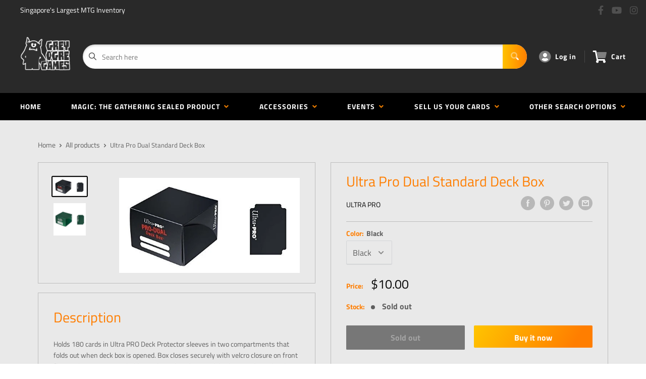

--- FILE ---
content_type: text/css
request_url: https://www.greyogregames.com/cdn/shop/t/9/assets/variables.css?v=148540297601083837931683299183
body_size: -489
content:
p,h1,h2,h3,h4,h5,h6{color:#050505}a{color:inherit}main{background-color:#e9e9e9}.a-contactRow_title,.a-contactRow_subText{color:}.m-blockMenu__item,.m-collectionGrid__item,.featuredAuthor__grid{border:1px solid}.featuredAuthor__card{border-right:1px solid}.featuredAuthor__card:last-child{border-right:none}.a-sectionTitle__text{border-right:1px solid #050505}.m-contactRow__col{border-right:1px solid}
/*# sourceMappingURL=/cdn/shop/t/9/assets/variables.css.map?v=148540297601083837931683299183 */
